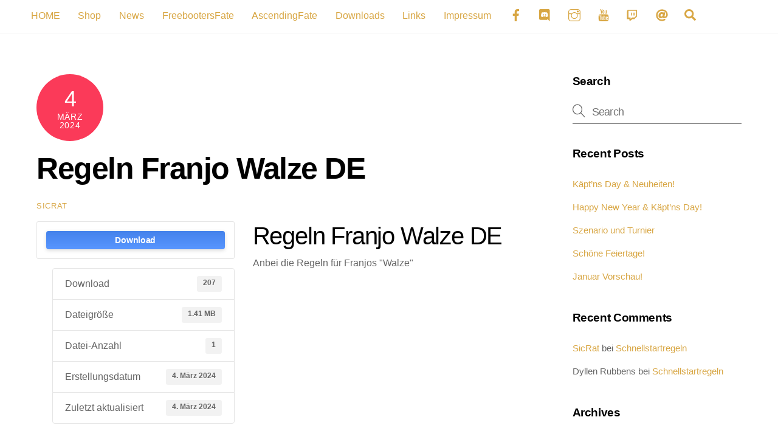

--- FILE ---
content_type: text/html; charset=UTF-8
request_url: https://www.freebooterminiatures.de/download/regeln-franjo-walze-de/
body_size: 16430
content:
<!DOCTYPE html>
<html lang="de-DE">
<head>
        <script type="text/javascript" src="https://cdn.consentmanager.net/delivery/autoblocking/dcac29e9d15c3.js" data-cmp-ab="1"
                data-cmp-host="delivery.consentmanager.net"
                data-cmp-cdn="cdn.consentmanager.net"
                data-cmp-codesrc="10" ></script>
                <meta charset="UTF-8">
        <meta name="viewport" content="width=device-width, initial-scale=1, minimum-scale=1">
        <style id="tb_inline_styles" data-no-optimize="1">.tb_animation_on{overflow-x:hidden}.themify_builder .wow{visibility:hidden;animation-fill-mode:both}[data-tf-animation]{will-change:transform,opacity,visibility}.themify_builder .tf_lax_done{transition-duration:.8s;transition-timing-function:cubic-bezier(.165,.84,.44,1)}[data-sticky-active].tb_sticky_scroll_active{z-index:1}[data-sticky-active].tb_sticky_scroll_active .hide-on-stick{display:none}@media(min-width:1025px){.hide-desktop{width:0!important;height:0!important;padding:0!important;visibility:hidden!important;margin:0!important;display:table-column!important;background:0!important;content-visibility:hidden;overflow:hidden!important}}@media(min-width:769px) and (max-width:1024px){.hide-tablet_landscape{width:0!important;height:0!important;padding:0!important;visibility:hidden!important;margin:0!important;display:table-column!important;background:0!important;content-visibility:hidden;overflow:hidden!important}}@media(min-width:601px) and (max-width:768px){.hide-tablet{width:0!important;height:0!important;padding:0!important;visibility:hidden!important;margin:0!important;display:table-column!important;background:0!important;content-visibility:hidden;overflow:hidden!important}}@media(max-width:600px){.hide-mobile{width:0!important;height:0!important;padding:0!important;visibility:hidden!important;margin:0!important;display:table-column!important;background:0!important;content-visibility:hidden;overflow:hidden!important}}@media(max-width:768px){div.module-gallery-grid{--galn:var(--galt)}}@media(max-width:600px){
                .themify_map.tf_map_loaded{width:100%!important}
                .ui.builder_button,.ui.nav li a{padding:.525em 1.15em}
                .fullheight>.row_inner:not(.tb_col_count_1){min-height:0}
                div.module-gallery-grid{--galn:var(--galm);gap:8px}
            }</style><noscript><style>.themify_builder .wow,.wow .tf_lazy{visibility:visible!important}</style></noscript>            <style id="tf_lazy_style" data-no-optimize="1">
                .tf_svg_lazy{
                    content-visibility:auto;
                    background-size:100% 25%!important;
                    background-repeat:no-repeat!important;
                    background-position:0 0, 0 33.4%,0 66.6%,0 100%!important;
                    transition:filter .3s linear!important;
                    filter:blur(25px)!important;                    transform:translateZ(0)
                }
                .tf_svg_lazy_loaded{
                    filter:blur(0)!important
                }
                [data-lazy]:is(.module,.module_row:not(.tb_first)),.module[data-lazy] .ui,.module_row[data-lazy]:not(.tb_first):is(>.row_inner,.module_column[data-lazy],.module_subrow[data-lazy]){
                    background-image:none!important
                }
            </style>
            <noscript>
                <style>
                    .tf_svg_lazy{
                        display:none!important
                    }
                </style>
            </noscript>
                    <style id="tf_lazy_common" data-no-optimize="1">
                        img{
                max-width:100%;
                height:auto
            }
                                    :where(.tf_in_flx,.tf_flx){display:inline-flex;flex-wrap:wrap;place-items:center}
            .tf_fa,:is(em,i) tf-lottie{display:inline-block;vertical-align:middle}:is(em,i) tf-lottie{width:1.5em;height:1.5em}.tf_fa{width:1em;height:1em;stroke-width:0;stroke:currentColor;overflow:visible;fill:currentColor;pointer-events:none;text-rendering:optimizeSpeed;buffered-rendering:static}#tf_svg symbol{overflow:visible}:where(.tf_lazy){position:relative;visibility:visible;display:block;opacity:.3}.wow .tf_lazy:not(.tf_swiper-slide){visibility:hidden;opacity:1}div.tf_audio_lazy audio{visibility:hidden;height:0;display:inline}.mejs-container{visibility:visible}.tf_iframe_lazy{transition:opacity .3s ease-in-out;min-height:10px}:where(.tf_flx),.tf_swiper-wrapper{display:flex}.tf_swiper-slide{flex-shrink:0;opacity:0;width:100%;height:100%}.tf_swiper-wrapper>br,.tf_lazy.tf_swiper-wrapper .tf_lazy:after,.tf_lazy.tf_swiper-wrapper .tf_lazy:before{display:none}.tf_lazy:after,.tf_lazy:before{content:'';display:inline-block;position:absolute;width:10px!important;height:10px!important;margin:0 3px;top:50%!important;inset-inline:auto 50%!important;border-radius:100%;background-color:currentColor;visibility:visible;animation:tf-hrz-loader infinite .75s cubic-bezier(.2,.68,.18,1.08)}.tf_lazy:after{width:6px!important;height:6px!important;inset-inline:50% auto!important;margin-top:3px;animation-delay:-.4s}@keyframes tf-hrz-loader{0%,100%{transform:scale(1);opacity:1}50%{transform:scale(.1);opacity:.6}}.tf_lazy_lightbox{position:fixed;background:rgba(11,11,11,.8);color:#ccc;top:0;left:0;display:flex;align-items:center;justify-content:center;z-index:999}.tf_lazy_lightbox .tf_lazy:after,.tf_lazy_lightbox .tf_lazy:before{background:#fff}.tf_vd_lazy,tf-lottie{display:flex;flex-wrap:wrap}tf-lottie{aspect-ratio:1.777}.tf_w.tf_vd_lazy video{width:100%;height:auto;position:static;object-fit:cover}
        </style>
        <title>Regeln Franjo Walze DE &#8211; Freebooter Miniatures Games</title>
<meta name='robots' content='max-image-preview:large' />
<link rel="alternate" type="application/rss+xml" title="Freebooter Miniatures Games &raquo; Feed" href="https://www.freebooterminiatures.de/feed/" />
<link rel="alternate" type="application/rss+xml" title="Freebooter Miniatures Games &raquo; Kommentar-Feed" href="https://www.freebooterminiatures.de/comments/feed/" />
<link rel="alternate" title="oEmbed (JSON)" type="application/json+oembed" href="https://www.freebooterminiatures.de/wp-json/oembed/1.0/embed?url=https%3A%2F%2Fwww.freebooterminiatures.de%2Fdownload%2Fregeln-franjo-walze-de%2F" />
<link rel="alternate" title="oEmbed (XML)" type="text/xml+oembed" href="https://www.freebooterminiatures.de/wp-json/oembed/1.0/embed?url=https%3A%2F%2Fwww.freebooterminiatures.de%2Fdownload%2Fregeln-franjo-walze-de%2F&#038;format=xml" />
<style id='wp-img-auto-sizes-contain-inline-css'>
img:is([sizes=auto i],[sizes^="auto," i]){contain-intrinsic-size:3000px 1500px}
/*# sourceURL=wp-img-auto-sizes-contain-inline-css */
</style>
<style id='global-styles-inline-css'>
:root{--wp--preset--aspect-ratio--square: 1;--wp--preset--aspect-ratio--4-3: 4/3;--wp--preset--aspect-ratio--3-4: 3/4;--wp--preset--aspect-ratio--3-2: 3/2;--wp--preset--aspect-ratio--2-3: 2/3;--wp--preset--aspect-ratio--16-9: 16/9;--wp--preset--aspect-ratio--9-16: 9/16;--wp--preset--color--black: #000000;--wp--preset--color--cyan-bluish-gray: #abb8c3;--wp--preset--color--white: #ffffff;--wp--preset--color--pale-pink: #f78da7;--wp--preset--color--vivid-red: #cf2e2e;--wp--preset--color--luminous-vivid-orange: #ff6900;--wp--preset--color--luminous-vivid-amber: #fcb900;--wp--preset--color--light-green-cyan: #7bdcb5;--wp--preset--color--vivid-green-cyan: #00d084;--wp--preset--color--pale-cyan-blue: #8ed1fc;--wp--preset--color--vivid-cyan-blue: #0693e3;--wp--preset--color--vivid-purple: #9b51e0;--wp--preset--gradient--vivid-cyan-blue-to-vivid-purple: linear-gradient(135deg,rgb(6,147,227) 0%,rgb(155,81,224) 100%);--wp--preset--gradient--light-green-cyan-to-vivid-green-cyan: linear-gradient(135deg,rgb(122,220,180) 0%,rgb(0,208,130) 100%);--wp--preset--gradient--luminous-vivid-amber-to-luminous-vivid-orange: linear-gradient(135deg,rgb(252,185,0) 0%,rgb(255,105,0) 100%);--wp--preset--gradient--luminous-vivid-orange-to-vivid-red: linear-gradient(135deg,rgb(255,105,0) 0%,rgb(207,46,46) 100%);--wp--preset--gradient--very-light-gray-to-cyan-bluish-gray: linear-gradient(135deg,rgb(238,238,238) 0%,rgb(169,184,195) 100%);--wp--preset--gradient--cool-to-warm-spectrum: linear-gradient(135deg,rgb(74,234,220) 0%,rgb(151,120,209) 20%,rgb(207,42,186) 40%,rgb(238,44,130) 60%,rgb(251,105,98) 80%,rgb(254,248,76) 100%);--wp--preset--gradient--blush-light-purple: linear-gradient(135deg,rgb(255,206,236) 0%,rgb(152,150,240) 100%);--wp--preset--gradient--blush-bordeaux: linear-gradient(135deg,rgb(254,205,165) 0%,rgb(254,45,45) 50%,rgb(107,0,62) 100%);--wp--preset--gradient--luminous-dusk: linear-gradient(135deg,rgb(255,203,112) 0%,rgb(199,81,192) 50%,rgb(65,88,208) 100%);--wp--preset--gradient--pale-ocean: linear-gradient(135deg,rgb(255,245,203) 0%,rgb(182,227,212) 50%,rgb(51,167,181) 100%);--wp--preset--gradient--electric-grass: linear-gradient(135deg,rgb(202,248,128) 0%,rgb(113,206,126) 100%);--wp--preset--gradient--midnight: linear-gradient(135deg,rgb(2,3,129) 0%,rgb(40,116,252) 100%);--wp--preset--font-size--small: 13px;--wp--preset--font-size--medium: clamp(14px, 0.875rem + ((1vw - 3.2px) * 0.469), 20px);--wp--preset--font-size--large: clamp(22.041px, 1.378rem + ((1vw - 3.2px) * 1.091), 36px);--wp--preset--font-size--x-large: clamp(25.014px, 1.563rem + ((1vw - 3.2px) * 1.327), 42px);--wp--preset--font-family--system-font: -apple-system,BlinkMacSystemFont,"Segoe UI",Roboto,Oxygen-Sans,Ubuntu,Cantarell,"Helvetica Neue",sans-serif;--wp--preset--spacing--20: 0.44rem;--wp--preset--spacing--30: 0.67rem;--wp--preset--spacing--40: 1rem;--wp--preset--spacing--50: 1.5rem;--wp--preset--spacing--60: 2.25rem;--wp--preset--spacing--70: 3.38rem;--wp--preset--spacing--80: 5.06rem;--wp--preset--shadow--natural: 6px 6px 9px rgba(0, 0, 0, 0.2);--wp--preset--shadow--deep: 12px 12px 50px rgba(0, 0, 0, 0.4);--wp--preset--shadow--sharp: 6px 6px 0px rgba(0, 0, 0, 0.2);--wp--preset--shadow--outlined: 6px 6px 0px -3px rgb(255, 255, 255), 6px 6px rgb(0, 0, 0);--wp--preset--shadow--crisp: 6px 6px 0px rgb(0, 0, 0);}:where(body) { margin: 0; }.wp-site-blocks > .alignleft { float: left; margin-right: 2em; }.wp-site-blocks > .alignright { float: right; margin-left: 2em; }.wp-site-blocks > .aligncenter { justify-content: center; margin-left: auto; margin-right: auto; }:where(.wp-site-blocks) > * { margin-block-start: 24px; margin-block-end: 0; }:where(.wp-site-blocks) > :first-child { margin-block-start: 0; }:where(.wp-site-blocks) > :last-child { margin-block-end: 0; }:root { --wp--style--block-gap: 24px; }:root :where(.is-layout-flow) > :first-child{margin-block-start: 0;}:root :where(.is-layout-flow) > :last-child{margin-block-end: 0;}:root :where(.is-layout-flow) > *{margin-block-start: 24px;margin-block-end: 0;}:root :where(.is-layout-constrained) > :first-child{margin-block-start: 0;}:root :where(.is-layout-constrained) > :last-child{margin-block-end: 0;}:root :where(.is-layout-constrained) > *{margin-block-start: 24px;margin-block-end: 0;}:root :where(.is-layout-flex){gap: 24px;}:root :where(.is-layout-grid){gap: 24px;}.is-layout-flow > .alignleft{float: left;margin-inline-start: 0;margin-inline-end: 2em;}.is-layout-flow > .alignright{float: right;margin-inline-start: 2em;margin-inline-end: 0;}.is-layout-flow > .aligncenter{margin-left: auto !important;margin-right: auto !important;}.is-layout-constrained > .alignleft{float: left;margin-inline-start: 0;margin-inline-end: 2em;}.is-layout-constrained > .alignright{float: right;margin-inline-start: 2em;margin-inline-end: 0;}.is-layout-constrained > .aligncenter{margin-left: auto !important;margin-right: auto !important;}.is-layout-constrained > :where(:not(.alignleft):not(.alignright):not(.alignfull)){margin-left: auto !important;margin-right: auto !important;}body .is-layout-flex{display: flex;}.is-layout-flex{flex-wrap: wrap;align-items: center;}.is-layout-flex > :is(*, div){margin: 0;}body .is-layout-grid{display: grid;}.is-layout-grid > :is(*, div){margin: 0;}body{font-family: var(--wp--preset--font-family--system-font);font-size: var(--wp--preset--font-size--medium);line-height: 1.6;padding-top: 0px;padding-right: 0px;padding-bottom: 0px;padding-left: 0px;}a:where(:not(.wp-element-button)){text-decoration: underline;}:root :where(.wp-element-button, .wp-block-button__link){background-color: #32373c;border-width: 0;color: #fff;font-family: inherit;font-size: inherit;font-style: inherit;font-weight: inherit;letter-spacing: inherit;line-height: inherit;padding-top: calc(0.667em + 2px);padding-right: calc(1.333em + 2px);padding-bottom: calc(0.667em + 2px);padding-left: calc(1.333em + 2px);text-decoration: none;text-transform: inherit;}.has-black-color{color: var(--wp--preset--color--black) !important;}.has-cyan-bluish-gray-color{color: var(--wp--preset--color--cyan-bluish-gray) !important;}.has-white-color{color: var(--wp--preset--color--white) !important;}.has-pale-pink-color{color: var(--wp--preset--color--pale-pink) !important;}.has-vivid-red-color{color: var(--wp--preset--color--vivid-red) !important;}.has-luminous-vivid-orange-color{color: var(--wp--preset--color--luminous-vivid-orange) !important;}.has-luminous-vivid-amber-color{color: var(--wp--preset--color--luminous-vivid-amber) !important;}.has-light-green-cyan-color{color: var(--wp--preset--color--light-green-cyan) !important;}.has-vivid-green-cyan-color{color: var(--wp--preset--color--vivid-green-cyan) !important;}.has-pale-cyan-blue-color{color: var(--wp--preset--color--pale-cyan-blue) !important;}.has-vivid-cyan-blue-color{color: var(--wp--preset--color--vivid-cyan-blue) !important;}.has-vivid-purple-color{color: var(--wp--preset--color--vivid-purple) !important;}.has-black-background-color{background-color: var(--wp--preset--color--black) !important;}.has-cyan-bluish-gray-background-color{background-color: var(--wp--preset--color--cyan-bluish-gray) !important;}.has-white-background-color{background-color: var(--wp--preset--color--white) !important;}.has-pale-pink-background-color{background-color: var(--wp--preset--color--pale-pink) !important;}.has-vivid-red-background-color{background-color: var(--wp--preset--color--vivid-red) !important;}.has-luminous-vivid-orange-background-color{background-color: var(--wp--preset--color--luminous-vivid-orange) !important;}.has-luminous-vivid-amber-background-color{background-color: var(--wp--preset--color--luminous-vivid-amber) !important;}.has-light-green-cyan-background-color{background-color: var(--wp--preset--color--light-green-cyan) !important;}.has-vivid-green-cyan-background-color{background-color: var(--wp--preset--color--vivid-green-cyan) !important;}.has-pale-cyan-blue-background-color{background-color: var(--wp--preset--color--pale-cyan-blue) !important;}.has-vivid-cyan-blue-background-color{background-color: var(--wp--preset--color--vivid-cyan-blue) !important;}.has-vivid-purple-background-color{background-color: var(--wp--preset--color--vivid-purple) !important;}.has-black-border-color{border-color: var(--wp--preset--color--black) !important;}.has-cyan-bluish-gray-border-color{border-color: var(--wp--preset--color--cyan-bluish-gray) !important;}.has-white-border-color{border-color: var(--wp--preset--color--white) !important;}.has-pale-pink-border-color{border-color: var(--wp--preset--color--pale-pink) !important;}.has-vivid-red-border-color{border-color: var(--wp--preset--color--vivid-red) !important;}.has-luminous-vivid-orange-border-color{border-color: var(--wp--preset--color--luminous-vivid-orange) !important;}.has-luminous-vivid-amber-border-color{border-color: var(--wp--preset--color--luminous-vivid-amber) !important;}.has-light-green-cyan-border-color{border-color: var(--wp--preset--color--light-green-cyan) !important;}.has-vivid-green-cyan-border-color{border-color: var(--wp--preset--color--vivid-green-cyan) !important;}.has-pale-cyan-blue-border-color{border-color: var(--wp--preset--color--pale-cyan-blue) !important;}.has-vivid-cyan-blue-border-color{border-color: var(--wp--preset--color--vivid-cyan-blue) !important;}.has-vivid-purple-border-color{border-color: var(--wp--preset--color--vivid-purple) !important;}.has-vivid-cyan-blue-to-vivid-purple-gradient-background{background: var(--wp--preset--gradient--vivid-cyan-blue-to-vivid-purple) !important;}.has-light-green-cyan-to-vivid-green-cyan-gradient-background{background: var(--wp--preset--gradient--light-green-cyan-to-vivid-green-cyan) !important;}.has-luminous-vivid-amber-to-luminous-vivid-orange-gradient-background{background: var(--wp--preset--gradient--luminous-vivid-amber-to-luminous-vivid-orange) !important;}.has-luminous-vivid-orange-to-vivid-red-gradient-background{background: var(--wp--preset--gradient--luminous-vivid-orange-to-vivid-red) !important;}.has-very-light-gray-to-cyan-bluish-gray-gradient-background{background: var(--wp--preset--gradient--very-light-gray-to-cyan-bluish-gray) !important;}.has-cool-to-warm-spectrum-gradient-background{background: var(--wp--preset--gradient--cool-to-warm-spectrum) !important;}.has-blush-light-purple-gradient-background{background: var(--wp--preset--gradient--blush-light-purple) !important;}.has-blush-bordeaux-gradient-background{background: var(--wp--preset--gradient--blush-bordeaux) !important;}.has-luminous-dusk-gradient-background{background: var(--wp--preset--gradient--luminous-dusk) !important;}.has-pale-ocean-gradient-background{background: var(--wp--preset--gradient--pale-ocean) !important;}.has-electric-grass-gradient-background{background: var(--wp--preset--gradient--electric-grass) !important;}.has-midnight-gradient-background{background: var(--wp--preset--gradient--midnight) !important;}.has-small-font-size{font-size: var(--wp--preset--font-size--small) !important;}.has-medium-font-size{font-size: var(--wp--preset--font-size--medium) !important;}.has-large-font-size{font-size: var(--wp--preset--font-size--large) !important;}.has-x-large-font-size{font-size: var(--wp--preset--font-size--x-large) !important;}.has-system-font-font-family{font-family: var(--wp--preset--font-family--system-font) !important;}
:root :where(.wp-block-pullquote){font-size: clamp(0.984em, 0.984rem + ((1vw - 0.2em) * 0.645), 1.5em);line-height: 1.6;}
/*# sourceURL=global-styles-inline-css */
</style>
<link rel="preload" href="https://www.freebooterminiatures.de/wp-content/plugins/download-manager/assets/wpdm-iconfont/css/wpdm-icons.css?ver=6.9" as="style"><link rel='stylesheet' id='wpdm-fonticon-css' href='https://www.freebooterminiatures.de/wp-content/plugins/download-manager/assets/wpdm-iconfont/css/wpdm-icons.css?ver=6.9' media='all' />
<link rel="preload" href="https://www.freebooterminiatures.de/wp-content/plugins/download-manager/assets/css/front.min.css?ver=6.9" as="style"><link rel='stylesheet' id='wpdm-front-css' href='https://www.freebooterminiatures.de/wp-content/plugins/download-manager/assets/css/front.min.css?ver=6.9' media='all' />
<link rel="preload" href="https://www.freebooterminiatures.de/wp-content/plugins/sitepress-multilingual-cms/templates/language-switchers/legacy-list-horizontal/style.min.css?ver=1" as="style"><link rel='stylesheet' id='wpml-legacy-horizontal-list-0-css' href='https://www.freebooterminiatures.de/wp-content/plugins/sitepress-multilingual-cms/templates/language-switchers/legacy-list-horizontal/style.min.css?ver=1' media='all' />
<style id='wpml-legacy-horizontal-list-0-inline-css'>
.wpml-ls-statics-footer a, .wpml-ls-statics-footer .wpml-ls-sub-menu a, .wpml-ls-statics-footer .wpml-ls-sub-menu a:link, .wpml-ls-statics-footer li:not(.wpml-ls-current-language) .wpml-ls-link, .wpml-ls-statics-footer li:not(.wpml-ls-current-language) .wpml-ls-link:link {color:#444444;background-color:#ffffff;}.wpml-ls-statics-footer .wpml-ls-sub-menu a:hover,.wpml-ls-statics-footer .wpml-ls-sub-menu a:focus, .wpml-ls-statics-footer .wpml-ls-sub-menu a:link:hover, .wpml-ls-statics-footer .wpml-ls-sub-menu a:link:focus {color:#000000;background-color:#eeeeee;}.wpml-ls-statics-footer .wpml-ls-current-language > a {color:#444444;background-color:#ffffff;}.wpml-ls-statics-footer .wpml-ls-current-language:hover>a, .wpml-ls-statics-footer .wpml-ls-current-language>a:focus {color:#000000;background-color:#eeeeee;}
/*# sourceURL=wpml-legacy-horizontal-list-0-inline-css */
</style>
<link rel="preload" href="https://www.freebooterminiatures.de/wp-content/plugins/sitepress-multilingual-cms/templates/language-switchers/menu-item/style.min.css?ver=1" as="style"><link rel='stylesheet' id='wpml-menu-item-0-css' href='https://www.freebooterminiatures.de/wp-content/plugins/sitepress-multilingual-cms/templates/language-switchers/menu-item/style.min.css?ver=1' media='all' />
<link rel="preload" href="https://www.freebooterminiatures.de/wp-content/plugins/wpml-cms-nav/res/css/cms-navigation-base.css?ver=1.5.6" as="style" media="screen"><link rel='stylesheet' id='cms-navigation-style-base-css' href='https://www.freebooterminiatures.de/wp-content/plugins/wpml-cms-nav/res/css/cms-navigation-base.css?ver=1.5.6' media='screen' />
<link rel="preload" href="https://www.freebooterminiatures.de/wp-content/plugins/wpml-cms-nav/res/css/cms-navigation.css?ver=1.5.6" as="style" media="screen"><link rel='stylesheet' id='cms-navigation-style-css' href='https://www.freebooterminiatures.de/wp-content/plugins/wpml-cms-nav/res/css/cms-navigation.css?ver=1.5.6' media='screen' />
<link rel="preload" href="//www.freebooterminiatures.de/wp-content/uploads/omgf/omgf-stylesheet-146/omgf-stylesheet-146.css?ver=1672173508" as="style"><link rel='stylesheet' id='evcal_google_fonts-css' href='//www.freebooterminiatures.de/wp-content/uploads/omgf/evcal_google_fonts/evcal_google_fonts.css?ver=1672173508' media='all' />
<link rel="preload" href="//www.freebooterminiatures.de/wp-content/plugins/eventon-lite/assets/css/eventon_styles.css?ver=2.4.9" as="style"><link rel='stylesheet' id='evcal_cal_default-css' href='//www.freebooterminiatures.de/wp-content/plugins/eventon-lite/assets/css/eventon_styles.css?ver=2.4.9' media='all' />
<link rel="preload" href="//www.freebooterminiatures.de/wp-content/plugins/eventon-lite/assets/fonts/all.css?ver=2.4.9" as="style"><link rel='stylesheet' id='evo_font_icons-css' href='//www.freebooterminiatures.de/wp-content/plugins/eventon-lite/assets/fonts/all.css?ver=2.4.9' media='all' />
<link rel="preload" href="//www.freebooterminiatures.de/wp-content/plugins/eventon-lite/assets/css/eventon_dynamic_styles.css?ver=2.4.9" as="style"><link rel='stylesheet' id='eventon_dynamic_styles-css' href='//www.freebooterminiatures.de/wp-content/plugins/eventon-lite/assets/css/eventon_dynamic_styles.css?ver=2.4.9' media='all' />
<script id="wpml-cookie-js-extra">
var wpml_cookies = {"wp-wpml_current_language":{"value":"de","expires":1,"path":"/"}};
var wpml_cookies = {"wp-wpml_current_language":{"value":"de","expires":1,"path":"/"}};
//# sourceURL=wpml-cookie-js-extra
</script>
<script src="https://www.freebooterminiatures.de/wp-content/plugins/sitepress-multilingual-cms/res/js/cookies/language-cookie.js?ver=485900" id="wpml-cookie-js" defer data-wp-strategy="defer"></script>
<script async src="https://www.freebooterminiatures.de/wp-content/plugins/burst-statistics/assets/js/timeme/timeme.min.js?ver=1767384863" id="burst-timeme-js"></script>
<script async src="https://www.freebooterminiatures.de/wp-content/uploads/burst/js/burst.min.js?ver=1769258599" id="burst-js"></script>
<script src="https://www.freebooterminiatures.de/wp-includes/js/jquery/jquery.min.js?ver=3.7.1" id="jquery-core-js"></script>
<script src="https://www.freebooterminiatures.de/wp-includes/js/jquery/jquery-migrate.min.js?ver=3.4.1" id="jquery-migrate-js"></script>
<script src="https://www.freebooterminiatures.de/wp-content/plugins/download-manager/assets/js/wpdm.min.js?ver=6.9" id="wpdm-frontend-js-js"></script>
<script id="wpdm-frontjs-js-extra">
var wpdm_url = {"home":"https://www.freebooterminiatures.de/","site":"https://www.freebooterminiatures.de/","ajax":"https://www.freebooterminiatures.de/wp-admin/admin-ajax.php"};
var wpdm_js = {"spinner":"\u003Ci class=\"wpdm-icon wpdm-sun wpdm-spin\"\u003E\u003C/i\u003E","client_id":"8933715ca61cfae51c64d7f504cc5207"};
var wpdm_strings = {"pass_var":"Password Verified!","pass_var_q":"Bitte klicke auf den folgenden Button, um den Download zu starten.","start_dl":"Download starten"};
//# sourceURL=wpdm-frontjs-js-extra
</script>
<script src="https://www.freebooterminiatures.de/wp-content/plugins/download-manager/assets/js/front.min.js?ver=3.3.40" id="wpdm-frontjs-js"></script>
<link rel="https://api.w.org/" href="https://www.freebooterminiatures.de/wp-json/" /><link rel="EditURI" type="application/rsd+xml" title="RSD" href="https://www.freebooterminiatures.de/xmlrpc.php?rsd" />
<meta name="generator" content="WordPress 6.9" />
<link rel="canonical" href="https://www.freebooterminiatures.de/download/regeln-franjo-walze-de/" />
<link rel='shortlink' href='https://www.freebooterminiatures.de/?p=1607' />
<meta name="generator" content="WPML ver:4.8.5 stt:1,3;" />

	<style>
	@keyframes themifyAnimatedBG{
		0%{background-color:#33baab}100%{background-color:#e33b9e}50%{background-color:#4961d7}33.3%{background-color:#2ea85c}25%{background-color:#2bb8ed}20%{background-color:#dd5135}
	}
	.module_row.animated-bg{
		animation:themifyAnimatedBG 30000ms infinite alternate
	}
	</style>
	<style>.recentcomments a{display:inline !important;padding:0 !important;margin:0 !important;}</style><link rel="icon" href="https://www.freebooterminiatures.de/wp-content/uploads/2024/12/cropped-favicon-32x32.png" sizes="32x32" />
<link rel="icon" href="https://www.freebooterminiatures.de/wp-content/uploads/2024/12/cropped-favicon-192x192.png" sizes="192x192" />
<link rel="apple-touch-icon" href="https://www.freebooterminiatures.de/wp-content/uploads/2024/12/cropped-favicon-180x180.png" />
<meta name="msapplication-TileImage" content="https://www.freebooterminiatures.de/wp-content/uploads/2024/12/cropped-favicon-270x270.png" />
<link rel="prefetch" href="https://www.freebooterminiatures.de/wp-content/themes/themify-ultra/js/themify-script.js?ver=8.0.8" as="script" fetchpriority="low"><link rel="prefetch" href="https://www.freebooterminiatures.de/wp-content/themes/themify-ultra/themify/js/modules/themify-sidemenu.js?ver=8.2.0" as="script" fetchpriority="low"><link rel="preload" fetchpriority="high" href="https://www.freebooterminiatures.de/wp-content/uploads/themify-concate/1247724868/themify-1160685939.css" as="style"><link fetchpriority="high" id="themify_concate-css" rel="stylesheet" href="https://www.freebooterminiatures.de/wp-content/uploads/themify-concate/1247724868/themify-1160685939.css"><meta name="generator" content="WordPress Download Manager 3.3.40" />
                <style>
        /* WPDM Link Template Styles */        </style>
                <style>

            :root {
                --color-primary: #4a8eff;
                --color-primary-rgb: 74, 142, 255;
                --color-primary-hover: #5998ff;
                --color-primary-active: #3281ff;
                --clr-sec: #6c757d;
                --clr-sec-rgb: 108, 117, 125;
                --clr-sec-hover: #6c757d;
                --clr-sec-active: #6c757d;
                --color-secondary: #6c757d;
                --color-secondary-rgb: 108, 117, 125;
                --color-secondary-hover: #6c757d;
                --color-secondary-active: #6c757d;
                --color-success: #018e11;
                --color-success-rgb: 1, 142, 17;
                --color-success-hover: #0aad01;
                --color-success-active: #0c8c01;
                --color-info: #2CA8FF;
                --color-info-rgb: 44, 168, 255;
                --color-info-hover: #2CA8FF;
                --color-info-active: #2CA8FF;
                --color-warning: #FFB236;
                --color-warning-rgb: 255, 178, 54;
                --color-warning-hover: #FFB236;
                --color-warning-active: #FFB236;
                --color-danger: #ff5062;
                --color-danger-rgb: 255, 80, 98;
                --color-danger-hover: #ff5062;
                --color-danger-active: #ff5062;
                --color-green: #30b570;
                --color-blue: #0073ff;
                --color-purple: #8557D3;
                --color-red: #ff5062;
                --color-muted: rgba(69, 89, 122, 0.6);
                --wpdm-font: "-apple-system", -apple-system, BlinkMacSystemFont, "Segoe UI", Roboto, Helvetica, Arial, sans-serif, "Apple Color Emoji", "Segoe UI Emoji", "Segoe UI Symbol";
            }

            .wpdm-download-link.btn.btn-primary.btn-sm {
                border-radius: 4px;
            }


        </style>
        </head>
<body class="wp-singular wpdmpro-template-default single single-wpdmpro postid-1607 wp-theme-themify-ultra wp-child-theme-themify-ultra-child skin-default sidebar1 default_width no-home tb_animation_on ready-view header-top-bar fixed-header-enabled footer-block theme-font-sans-serif sidemenu-active" data-burst_id="1607" data-burst_type="wpdmpro">
<a class="screen-reader-text skip-to-content" href="#content">Skip to content</a><svg id="tf_svg" style="display:none"><defs><symbol id="tf-ti-search" viewBox="0 0 32 32"><path d="m31.25 29.875-1.313 1.313-9.75-9.75a12.019 12.019 0 0 1-7.938 3c-6.75 0-12.25-5.5-12.25-12.25 0-3.25 1.25-6.375 3.563-8.688C5.875 1.25 8.937-.063 12.25-.063c6.75 0 12.25 5.5 12.25 12.25 0 3-1.125 5.813-3 7.938zm-19-7.312c5.688 0 10.313-4.688 10.313-10.375S17.938 1.813 12.25 1.813c-2.813 0-5.375 1.125-7.313 3.063-2 1.938-3.063 4.563-3.063 7.313 0 5.688 4.625 10.375 10.375 10.375z"/></symbol><symbol id="tf-fab-facebook" viewBox="0 0 17 32"><path d="M13.5 5.31q-1.13 0-1.78.38t-.85.94-.18 1.43V12H16l-.75 5.69h-4.56V32H4.8V17.7H0V12h4.8V7.5q0-3.56 2-5.53T12.13 0q2.68 0 4.37.25v5.06h-3z"/></symbol><symbol id="tf-fab-discord" viewBox="0 0 32 32"><path d="M18.56 15.19q0 .75-.47 1.28t-1.15.53q-.44 0-.82-.25t-.59-.66-.22-.9q0-.38.13-.69t.34-.56.53-.38.63-.12q.68 0 1.15.5t.47 1.25zm-7.43-1.75q.68 0 1.15.5t.47 1.25-.47 1.28-1.15.53-1.16-.53-.47-1.28.47-1.25 1.15-.5zM28 3.3V32q-3.63-3.2-7.44-6.76l.88 3H3.24q-1.3 0-2.27-.97T0 24.94V3.3Q0 1.94.97.97T3.25 0h21.5q1.31 0 2.28.97T28 3.3zm-4.56 15.13q0-2.25-.57-4.6t-1.18-3.53l-.57-1.18q-.62-.5-1.34-.85t-1.25-.5-.97-.25-.69-.1h-.25l-.18.26q1.18.37 2.18.9t1.38.85l.37.31q-2.75-1.56-6-1.63T8.44 9.25l-.94.5q1.3-1.25 4.19-2.13l-.13-.18q-2.19 0-4.5 1.68-.25.5-.62 1.32T5.4 13.72t-.65 4.72q.12.31.47.69t1.6 1.06 2.8.69q.63-.7 1.07-1.32-.88-.25-1.6-.71T8.12 18l-.25-.31.29.15.28.16.12.06q2.13 1.2 4.72 1.4t5.28-.84q.94-.3 1.81-.93-.8 1.31-2.87 1.93l1.06 1.25q1 0 1.85-.28t1.37-.62.94-.69.53-.6z"/></symbol><symbol id="tf-ti-instagram" viewBox="0 0 32 32"><path d="M24.5 0C28.63 0 32 3.38 32 7.5v17c0 4.13-3.38 7.5-7.5 7.5h-17A7.52 7.52 0 0 1 0 24.5v-17C0 3.37 3.38 0 7.5 0h17zm5.63 24.5V13.19h-6.07c.57 1.12.88 2.37.88 3.75a8.94 8.94 0 1 1-17.88 0c0-1.38.31-2.63.88-3.75H1.87V24.5a5.68 5.68 0 0 0 5.63 5.63h17a5.68 5.68 0 0 0 5.62-5.63zm-7.07-7.56c0-3.88-3.19-7.07-7.06-7.07s-7.06 3.2-7.06 7.07S12.13 24 16 24s7.06-3.19 7.06-7.06zm-.18-5.63h7.25V7.5a5.68 5.68 0 0 0-5.63-5.63h-17A5.68 5.68 0 0 0 1.87 7.5v3.81h7.25C10.75 9.31 13.25 8 16 8s5.25 1.31 6.88 3.31zm4.3-6.19c0-.56-.43-1-1-1h-2.56c-.56 0-1.06.44-1.06 1v2.44c0 .57.5 1 1.07 1h2.56c.56 0 1-.44 1-1V5.13z"/></symbol><symbol id="tf-ti-youtube" viewBox="0 0 32 32"><path d="M15.63 12.06c-.82 0-1.44-.25-1.88-.87-.31-.5-.5-1.19-.5-2.13V5.94c0-.94.19-1.63.5-2.07.44-.62 1.06-.93 1.88-.93s1.43.31 1.87.93c.38.44.5 1.13.5 2.07v3.12c0 .94-.13 1.7-.5 2.13-.44.62-1.06.87-1.88.87zm-.76-6.43v3.75c0 .8.26 1.24.76 1.24.56 0 .74-.43.74-1.24V5.62c0-.8-.18-1.25-.75-1.25-.5 0-.74.44-.74 1.25zm4.63 5.8c.13.45.5.63 1.06.63s1.2-.31 1.82-1.06v.94H24V3.06h-1.62v6.82c-.38.5-.7.75-1 .75-.25 0-.38-.13-.38-.38-.06-.06-.06-.25-.06-.62V3.06H19.3v7c0 .7.07 1.13.2 1.38zm6.19 10.82c0-.81-.32-1.25-.82-1.25-.56 0-.8.44-.8 1.25v.81h1.62v-.81zM8.19 3.31c.56 1.7.94 2.94 1.12 3.82v4.8h1.75v-4.8L13.26 0h-1.82l-1.25 4.7L8.94 0H7.06c.38 1.13.75 2.25 1.13 3.31zm20.56 13.25c.5 2 .5 4.13.5 6.25 0 2-.06 4.25-.5 6.25a3.25 3.25 0 0 1-2.81 2.57C22.62 32 19.3 32 16 32s-6.63 0-9.94-.37a3.25 3.25 0 0 1-2.81-2.57c-.5-2-.5-4.25-.5-6.25 0-2.12.06-4.25.5-6.25a3.25 3.25 0 0 1 2.87-2.62c3.25-.38 6.57-.38 9.88-.38s6.62 0 9.94.38a3.25 3.25 0 0 1 2.8 2.62zm-18.44 1.75V16.7H4.75v1.62h1.88v10.2h1.8V18.3h1.88zm4.81 10.19v-8.81h-1.56v6.75c-.37.5-.69.75-1 .75-.25 0-.37-.13-.37-.38-.07-.06-.07-.25-.07-.62v-6.5h-1.56v7c0 .62.06 1 .13 1.25.12.5.5.68 1.06.68s1.19-.37 1.81-1.06v.94h1.56zm6.07-2.63v-3.56c0-.81 0-1.37-.13-1.75-.18-.62-.62-1-1.25-1s-1.18.32-1.68 1V16.7h-1.57v11.8h1.57v-.88c.56.7 1.06 1 1.68 1s1.07-.3 1.25-1c.13-.37.13-.93.13-1.75zm6.06-1.5v-1.8c0-.95-.13-1.63-.5-2.07-.44-.63-1.06-.94-1.88-.94s-1.43.31-1.93.94a3.5 3.5 0 0 0-.5 2.06v3.07c0 .93.18 1.68.56 2.06a2.2 2.2 0 0 0 1.94.94c.81 0 1.5-.32 1.87-.94.25-.32.38-.63.38-1 .06-.13.06-.5.06-1v-.25h-1.62c0 .62 0 1-.07 1.12-.06.38-.31.63-.68.63-.57 0-.82-.44-.82-1.25v-1.57h3.19zm-7.63-2.18c0-.75-.25-1.19-.68-1.19-.25 0-.57.13-.82.44v5.37c.25.25.57.38.82.38.43 0 .68-.38.68-1.19v-3.81z"/></symbol><symbol id="tf-fab-twitch" viewBox="0 0 32 32"><path d="M2.5 2h24.88v17.13l-7.32 7.3h-5.44L11.06 30H7.31v-3.56H.62V6.8zm22.38 15.88V4.5H4.8v17.56h5.63v3.57L14 22.06h6.69zm-4.2-8.57v7.32h-2.5V9.3h2.5zm-6.68 0v7.32h-2.5V9.3H14z"/></symbol><symbol id="tf-fas-at" viewBox="0 0 32 32"><path d="M16 .5q6.63 0 11.06 3.88T31.5 14.5q0 3.94-2.31 6.56t-7.06 2.63q-.94 0-1.44-.03t-1.22-.22-1.16-.66-.62-1.22q-.82 1.07-2.13 1.75t-2.56.7q-2.75 0-4.38-1.79T7 17.38q0-4.13 2.53-6.82t6.1-2.69q2.62 0 3.74 1.38.07-.75.82-.75H23q.75 0 1.19.53t.31 1.28L23 17.87q-.19.82-.03 1.32t.9.56q1.63-.19 2.63-1.75t1-3.5q0-4.62-3.31-7.31T16 4.5q-4.75 0-8.13 3.38T4.5 16t3.38 8.13T16 27.5q3.38 0 6.19-1.81.5-.32 1.06-.22t.94.53l.62.75q.44.56.32 1.22t-.7 1.03q-3.8 2.5-8.43 2.5-6.44 0-10.97-4.53T.5 16 5.03 5.03 16 .5zm-1.38 19q1.32 0 2.47-1.28T18.25 15q0-1.19-.56-1.88t-1.63-.68q-1.44 0-2.56 1.28T12.37 17q0 1.19.63 1.84t1.62.66z"/></symbol><symbol id="tf-fas-search" viewBox="0 0 32 32"><path d="M31.6 27.7q.4.4.4 1t-.4 1.1l-1.8 1.8q-.4.4-1 .4t-1.1-.4l-6.3-6.3q-.4-.4-.4-1v-1Q17.5 26 13 26q-5.4 0-9.2-3.8T0 13t3.8-9.2T13 0t9.2 3.8T26 13q0 4.5-2.8 8h1q.7 0 1.1.4zM13 21q3.3 0 5.7-2.3T21 13t-2.3-5.7T13 5 7.3 7.3 5 13t2.3 5.7T13 21z"/></symbol></defs></svg><script> </script><div class="tf_search_form tf_search_overlay">
    <form role="search" method="get" id="searchform" class="tf_rel  tf_hide" action="https://www.freebooterminiatures.de/">
            <div class="tf_icon_wrap icon-search"><svg  aria-label="Search" class="tf_fa tf-ti-search" role="img"><use href="#tf-ti-search"></use></svg></div>
            <input type="text" name="s" id="s" title="Search" placeholder="Search" value="" />

            
        <input type="hidden" name="lang" value="de" />
    </form>
</div>
<div id="pagewrap" class="tf_box hfeed site">
					<div id="headerwrap"  class=' tf_box'>

			
										                                                    <div class="header-icons tf_hide">
                                <a id="menu-icon" class="tf_inline_b tf_text_dec" href="#mobile-menu" aria-label="Menu"><span class="menu-icon-inner tf_inline_b tf_vmiddle tf_overflow"></span><span class="screen-reader-text">Menu</span></a>
				                            </div>
                        
			<header id="header" class="tf_box pagewidth tf_clearfix" itemscope="itemscope" itemtype="https://schema.org/WPHeader">

	            
	            <div class="header-bar tf_box">
				    <div id="site-logo"><a href="https://www.freebooterminiatures.de" title="Freebooter Miniatures Games"><span>Freebooter Miniatures Games</span></a></div><div id="site-description" class="site-description"><span>Freebooter Miniatures Games</span></div>				</div>
				<!-- /.header-bar -->

									<div id="mobile-menu" class="sidemenu sidemenu-off tf_scrollbar">
												
						<div class="navbar-wrapper tf_clearfix">
                            																						<div class="social-widget tf_inline_b tf_vmiddle">
									<div id="themify-social-links-1008" class="widget themify-social-links"><strong class="widgettitle">Links</strong><ul class="social-links horizontal">
                        <li class="social-link-item facebook font-icon icon-medium">
                            <a href="https://www.facebook.com/FreebooterMiniatures/" aria-label="facebook" ><em><svg  aria-label="Facebook" class="tf_fa tf-fab-facebook" role="img"><use href="#tf-fab-facebook"></use></svg></em>  </a>
                        </li>
                        <!-- /themify-link-item -->
                        <li class="social-link-item discord font-icon icon-medium">
                            <a href="https://discord.gg/bGH5vu28Ym" aria-label="discord" ><em><svg  aria-label="Discord" class="tf_fa tf-fab-discord" role="img"><use href="#tf-fab-discord"></use></svg></em>  </a>
                        </li>
                        <!-- /themify-link-item -->
                        <li class="social-link-item instagram font-icon icon-medium">
                            <a href="https://www.instagram.com/freebooterminiatures/" aria-label="instagram" ><em><svg  aria-label="Instagram" class="tf_fa tf-ti-instagram" role="img"><use href="#tf-ti-instagram"></use></svg></em>  </a>
                        </li>
                        <!-- /themify-link-item -->
                        <li class="social-link-item youtube font-icon icon-medium">
                            <a href="https://www.youtube.com/@freebooterminiatures" aria-label="youtube" ><em><svg  aria-label="Youtube" class="tf_fa tf-ti-youtube" role="img"><use href="#tf-ti-youtube"></use></svg></em>  </a>
                        </li>
                        <!-- /themify-link-item -->
                        <li class="social-link-item twitch font-icon icon-medium">
                            <a href="https://www.twitch.tv/freebooterminiatures" aria-label="twitch" ><em><svg  aria-label="Twitch" class="tf_fa tf-fab-twitch" role="img"><use href="#tf-fab-twitch"></use></svg></em>  </a>
                        </li>
                        <!-- /themify-link-item -->
                        <li class="social-link-item threads font-icon icon-medium">
                            <a href="https://www.threads.net/@freebooterminiatures" aria-label="threads" ><em><svg  aria-label="Threads" class="tf_fa tf-fas-at" role="img"><use href="#tf-fas-at"></use></svg></em>  </a>
                        </li>
                        <!-- /themify-link-item --></ul></div>								    								</div>
								<!-- /.social-widget -->
							
							<a data-lazy="1" class="search-button tf_search_icon tf_vmiddle tf_inline_b" href="#"><svg  aria-label="Search" class="tf_fa tf-fas-search" role="img"><use href="#tf-fas-search"></use></svg><span class="screen-reader-text">Search</span></a>
							
							<nav id="main-nav-wrap" itemscope="itemscope" itemtype="https://schema.org/SiteNavigationElement">
								<ul id="main-nav" class="main-nav tf_clearfix tf_box"><li  id="menu-item-1127" class="menu-item-page-31 menu-item menu-item-type-post_type menu-item-object-page menu-item-home menu-item-1127"><a  href="https://www.freebooterminiatures.de/">HOME</a> </li>
<li  id="menu-item-90" class="menu-item-custom-90 menu-item menu-item-type-custom menu-item-object-custom menu-item-90"><a  target="_blank" rel="noopener" href="https://www.fbm-shop.de/">Shop</a> </li>
<li  id="menu-item-1083" class="menu-item-category-25 menu-item menu-item-type-taxonomy menu-item-object-category mega-link menu-item-1083" data-termid="25" data-tax="category"><a  href="https://www.freebooterminiatures.de/category/news/">News</a> </li>
<li  id="menu-item-341" class="menu-item-page-156 menu-item menu-item-type-post_type menu-item-object-page menu-item-has-children has-sub-menu menu-item-341" aria-haspopup="true"><a  href="https://www.freebooterminiatures.de/freebootersfate/">FreebootersFate<span class="child-arrow"></span></a> <ul class="sub-menu"><li  id="menu-item-2555" class="menu-item-page-156 menu-item menu-item-type-post_type menu-item-object-page menu-item-2555 menu-page-156-parent-341"><a  href="https://www.freebooterminiatures.de/freebootersfate/">FreebootersFate</a> </li>
<li  id="menu-item-925" class="menu-item-page-919 menu-item menu-item-type-post_type menu-item-object-page menu-item-925 menu-page-919-parent-341"><a  href="https://www.freebooterminiatures.de/die-welt-von-freebooters-fate/">Die Welt</a> </li>
<li  id="menu-item-2523" class="menu-item-page-2485 menu-item menu-item-type-post_type menu-item-object-page menu-item-2523 menu-page-2485-parent-341"><a  href="https://www.freebooterminiatures.de/wie-fange-ich-an/">Wie fange ich an?</a> </li>
<li  id="menu-item-342" class="menu-item-page-276 menu-item menu-item-type-post_type menu-item-object-page menu-item-342 menu-page-276-parent-341"><a  href="https://www.freebooterminiatures.de/wie-spiele-ich-freebooters-fate/">Wie spiele ich?</a> </li>
<li  id="menu-item-887" class="menu-item-page-880 menu-item menu-item-type-post_type menu-item-object-page menu-item-887 menu-page-880-parent-341"><a  href="https://www.freebooterminiatures.de/amazonen/">Amazonen</a> </li>
<li  id="menu-item-859" class="menu-item-page-635 menu-item menu-item-type-post_type menu-item-object-page menu-item-859 menu-page-635-parent-341"><a  href="https://www.freebooterminiatures.de/bruderschaft/">Bruderschaft</a> </li>
<li  id="menu-item-877" class="menu-item-page-871 menu-item menu-item-type-post_type menu-item-object-page menu-item-877 menu-page-871-parent-341"><a  href="https://www.freebooterminiatures.de/kult/">Der Kult</a> </li>
<li  id="menu-item-928" class="menu-item-page-862 menu-item menu-item-type-post_type menu-item-object-page menu-item-928 menu-page-862-parent-341"><a  href="https://www.freebooterminiatures.de/debonn/">Debonn</a> </li>
<li  id="menu-item-916" class="menu-item-page-906 menu-item menu-item-type-post_type menu-item-object-page menu-item-916 menu-page-906-parent-341"><a  href="https://www.freebooterminiatures.de/goblins/">Goblins</a> </li>
<li  id="menu-item-854" class="menu-item-page-848 menu-item menu-item-type-post_type menu-item-object-page menu-item-854 menu-page-848-parent-341"><a  href="https://www.freebooterminiatures.de/imperialearmada/">Imperiale Armada</a> </li>
<li  id="menu-item-861" class="menu-item-page-126 menu-item menu-item-type-post_type menu-item-object-page menu-item-861 menu-page-126-parent-341"><a  href="https://www.freebooterminiatures.de/piraten/">Piraten</a> </li>
<li  id="menu-item-904" class="menu-item-page-897 menu-item menu-item-type-post_type menu-item-object-page menu-item-904 menu-page-897-parent-341"><a  href="https://www.freebooterminiatures.de/schatten/">Schatten</a> </li>
<li  id="menu-item-896" class="menu-item-page-888 menu-item menu-item-type-post_type menu-item-object-page menu-item-896 menu-page-888-parent-341"><a  href="https://www.freebooterminiatures.de/soldner/">Söldner</a> </li>
<li  id="menu-item-1193" class="menu-item-page-1188 menu-item menu-item-type-post_type menu-item-object-page menu-item-1193 menu-page-1188-parent-341"><a  href="https://www.freebooterminiatures.de/tianyu/">Tianyu</a> </li>
</ul></li>
<li  id="menu-item-8334" class="menu-item-page-7050 menu-item menu-item-type-post_type menu-item-object-page menu-item-has-children has-sub-menu menu-item-8334" aria-haspopup="true"><a  href="https://www.freebooterminiatures.de/ascendingfate/">AscendingFate<span class="child-arrow"></span></a> <ul class="sub-menu"><li  id="menu-item-8086" class="menu-item-page-7050 menu-item menu-item-type-post_type menu-item-object-page menu-item-8086 menu-page-7050-parent-8334"><a  href="https://www.freebooterminiatures.de/ascendingfate/">AscendingFate</a> </li>
<li  id="menu-item-8083" class="menu-item-page-7486 menu-item menu-item-type-post_type menu-item-object-page menu-item-8083 menu-page-7486-parent-8334"><a  href="https://www.freebooterminiatures.de/die-welt-von-ascending-fate/">Die Welt von Ascending Fate</a> </li>
<li  id="menu-item-8079" class="menu-item-page-7523 menu-item menu-item-type-post_type menu-item-object-page menu-item-8079 menu-page-7523-parent-8334"><a  href="https://www.freebooterminiatures.de/wie-fange-ich-an-af/">Wie fange ich an?</a> </li>
<li  id="menu-item-8078" class="menu-item-page-7516 menu-item menu-item-type-post_type menu-item-object-page menu-item-8078 menu-page-7516-parent-8334"><a  href="https://www.freebooterminiatures.de/wie-spiele-ich-ascending-fate/">Wie spiele ich Ascending Fate</a> </li>
<li  id="menu-item-8084" class="menu-item-page-7301 menu-item menu-item-type-post_type menu-item-object-page menu-item-8084 menu-page-7301-parent-8334"><a  href="https://www.freebooterminiatures.de/andan/">An Dan</a> </li>
<li  id="menu-item-8085" class="menu-item-page-7108 menu-item menu-item-type-post_type menu-item-object-page menu-item-8085 menu-page-7108-parent-8334"><a  href="https://www.freebooterminiatures.de/arvingar/">Arvingar</a> </li>
<li  id="menu-item-8082" class="menu-item-page-7336 menu-item menu-item-type-post_type menu-item-object-page menu-item-8082 menu-page-7336-parent-8334"><a  href="https://www.freebooterminiatures.de/komplex/">Komplex</a> </li>
<li  id="menu-item-8081" class="menu-item-page-7377 menu-item menu-item-type-post_type menu-item-object-page menu-item-8081 menu-page-7377-parent-8334"><a  href="https://www.freebooterminiatures.de/murfs/">Murfs</a> </li>
<li  id="menu-item-8080" class="menu-item-page-7423 menu-item menu-item-type-post_type menu-item-object-page menu-item-8080 menu-page-7423-parent-8334"><a  href="https://www.freebooterminiatures.de/afsoldner/">Söldner</a> </li>
</ul></li>
<li  id="menu-item-1037" class="menu-item-page-1027 menu-item menu-item-type-post_type menu-item-object-page menu-item-1037"><a  href="https://www.freebooterminiatures.de/downloads/">Downloads</a> </li>
<li  id="menu-item-2595" class="menu-item-page-2581 menu-item menu-item-type-post_type menu-item-object-page menu-item-2595"><a  href="https://www.freebooterminiatures.de/links/">Links</a> </li>
<li  id="menu-item-948" class="menu-item-page-939 menu-item menu-item-type-post_type menu-item-object-page menu-item-has-children has-sub-menu menu-item-948" aria-haspopup="true"><a  href="https://www.freebooterminiatures.de/impressum/">Impressum<span class="child-arrow"></span></a> <ul class="sub-menu"><li  id="menu-item-5380" class="menu-item-page-5297 menu-item menu-item-type-post_type menu-item-object-page menu-item-5380 menu-page-5297-parent-948"><a  href="https://www.freebooterminiatures.de/gpsr/">GPSR</a> </li>
<li  id="menu-item-2558" class="menu-item-page-1273 menu-item menu-item-type-post_type menu-item-object-page menu-item-2558 menu-page-1273-parent-948"><a  href="https://www.freebooterminiatures.de/crew/">Crew</a> </li>
<li  id="menu-item-2530" class="menu-item-page-3 menu-item menu-item-type-post_type menu-item-object-page menu-item-privacy-policy menu-item-2530 menu-page-3-parent-948"><a  rel="privacy-policy" href="https://www.freebooterminiatures.de/datenschutzerklaerung/">Datenschutzerklärung</a> </li>
</ul></li>
</ul>							</nav>
							<!-- /#main-nav-wrap -->
                                                    </div>

																				<!-- /header-widgets -->
						
							<a id="menu-icon-close" aria-label="Close menu" class="tf_close tf_hide" href="#"><span class="screen-reader-text">Close Menu</span></a>

																	</div><!-- #mobile-menu -->
                     					<!-- /#mobile-menu -->
				
				
				
			</header>
			<!-- /#header -->
				        
		</div>
		<!-- /#headerwrap -->
	
	<div id="body" class="tf_box tf_clear tf_mw tf_clearfix">
		
	    <!-- layout-container -->
    <div id="layout" class="pagewidth tf_box tf_clearfix">
	<!-- content -->
<main id="content" class="tf_box tf_clearfix">
        
	<article id="post-1607" class="post tf_clearfix post-1607 wpdmpro type-wpdmpro status-publish hentry wpdmcategory-ff_regeln has-post-title has-post-date has-post-category has-post-tag has-post-comment has-post-author ">
	    
		<div class="post-content">
		<div class="post-content-inner">

								<div class="post-date-wrap">
		<time class="post-date entry-date updated" datetime="2024-03-04">
								<span class="day">4</span> <span class="month">März</span> <span class="year">2024</span> 				</time>
	</div><!-- .post-date-wrap -->
				
			<h1 class="post-title entry-title"><a href="https://www.freebooterminiatures.de/download/regeln-franjo-walze-de/">Regeln Franjo Walze DE</a></h1>
							<p class="post-meta entry-meta">
											<span class="post-author"><span class="author vcard"><a class="url fn n" href="https://www.freebooterminiatures.de/author/sicrat/" rel="author">SicRat</a></span></span>
					
					
																
									</p>
				<!-- /post-meta -->
			
			
			        <div class="entry-content">

                                        <div class='w3eden' ><!-- WPDM Template: Default Template -->
<div class="row">
    <div class="col-md-12">
        <div class="card mb-3 p-3 hide_empty wpdm_hide wpdm_remove_empty">[featured_image]</div>
    </div>
    <div class="col-md-5">
        <div class="wpdm-button-area mb-3 p-3 card">
            <a class='wpdm-download-link download-on-click btn btn-primary btn-sm' rel='nofollow' href='#' data-downloadurl="https://www.freebooterminiatures.de/download/regeln-franjo-walze-de/?wpdmdl=1607&refresh=6974fa4ac91ea1769273930">Download</a>
            <div class="alert alert-warning mt-2 wpdm_hide wpdm_remove_empty">
                Download is available until [expire_date]
            </div>
        </div>
        <ul class="list-group ml-0 mb-2">
            <li class="list-group-item d-flex justify-content-between align-items-center wpdm_hide wpdm_remove_empty">
                Version
                <span class="badge"></span>
            </li>
            <li class="list-group-item d-flex justify-content-between align-items-center [hide_empty:download_count]">
                Download
                <span class="badge">207</span>
            </li>
            <li class="list-group-item d-flex justify-content-between align-items-center [hide_empty:file_size]">
                Dateigröße
                <span class="badge">1.41 MB</span>
            </li>
            <li class="list-group-item d-flex justify-content-between align-items-center [hide_empty:file_count]">
                Datei-Anzahl
                <span class="badge">1</span>
            </li>
            <li class="list-group-item d-flex justify-content-between align-items-center [hide_empty:create_date]">
                Erstellungsdatum
                <span class="badge">4. März 2024</span>
            </li>
            <li class="list-group-item  d-flex justify-content-between align-items-center [hide_empty:update_date]">
                Zuletzt aktualisiert
                <span class="badge">4. März 2024</span>
            </li>

        </ul>
    </div>

    <div class="col-md-7">
        <h1 class="mt-0">Regeln Franjo Walze DE</h1>
        <p>Anbei die Regeln für Franjos "Walze"</p>


        <div class="wel">
            
        </div>

    </div>

</div>


</div>
            
        </div><!-- /.entry-content -->
        
		</div>
		<!-- /.post-content-inner -->
	</div>
	<!-- /.post-content -->
	
</article>
<!-- /.post -->

    
    
		<div class="post-nav tf_box tf_clearfix">
			<span class="prev tf_box"><a href="https://www.freebooterminiatures.de/download/fahnen-flags-fanmade-de-en/" rel="prev"><span class="arrow"></span> Fahnen / Flags (Fanmade) DE/EN</a></span><span class="next tf_box"><a href="https://www.freebooterminiatures.de/download/freebooters-fate-mannschafslogos-crew-logo-de-en/" rel="next"><span class="arrow"></span> Freebooter&#8217;s Fate Mannschafslogos / Crew Logo DE/EN</a></span>		</div>
		<!-- /.post-nav -->

	                
            </main>
<!-- /content -->
    
    <aside id="sidebar" class="tf_box" itemscope="itemscope" itemtype="https://schema.org/WPSidebar">

        <div id="search-1002" class="widget widget_search"><h4 class="widgettitle">Search</h4><div class="tf_search_form tf_s_dropdown" data-lazy="1" data-ajax="">
    <form role="search" method="get" id="searchform" class="tf_rel " action="https://www.freebooterminiatures.de/">
            <div class="tf_icon_wrap icon-search"><svg  aria-label="Search" class="tf_fa tf-ti-search" role="img"><use href="#tf-ti-search"></use></svg></div>
            <input type="text" name="s" id="s" title="Search" placeholder="Search" value="" />

            
        <input type="hidden" name="lang" value="de" />
    </form>
</div>
</div>
		<div id="recent-posts-1003" class="widget widget_recent_entries">
		<h4 class="widgettitle">Recent Posts</h4>
		<ul>
											<li>
					<a href="https://www.freebooterminiatures.de/2026/01/07/januar-neuheiten-2/">Käpt&#8217;ns Day &amp; Neuheiten!</a>
									</li>
											<li>
					<a href="https://www.freebooterminiatures.de/2026/01/01/januar-vorschau-2/">Happy New Year &amp; Käpt&#8217;ns Day!</a>
									</li>
											<li>
					<a href="https://www.freebooterminiatures.de/2025/12/31/termine2026/">Szenario und Turnier</a>
									</li>
											<li>
					<a href="https://www.freebooterminiatures.de/2025/12/24/schoene-feiertage/">Schöne Feiertage!</a>
									</li>
											<li>
					<a href="https://www.freebooterminiatures.de/2025/12/18/januar-vorschau/">Januar Vorschau!</a>
									</li>
					</ul>

		</div><div id="recent-comments-1004" class="widget widget_recent_comments"><h4 class="widgettitle">Recent Comments</h4><ul id="recentcomments"><li class="recentcomments"><span class="comment-author-link"><a href="https://www.freebooterminiatures.de/" class="url" rel="ugc">SicRat</a></span> bei <a href="https://www.freebooterminiatures.de/download/schnellstartregeln/#comment-28">Schnellstartregeln</a></li><li class="recentcomments"><span class="comment-author-link">Dyllen Rubbens</span> bei <a href="https://www.freebooterminiatures.de/download/schnellstartregeln/#comment-27">Schnellstartregeln</a></li></ul></div><div id="archives-1005" class="widget widget_archive"><h4 class="widgettitle">Archives</h4>
			<ul>
					<li><a href='https://www.freebooterminiatures.de/2026/01/'>Januar 2026</a></li>
	<li><a href='https://www.freebooterminiatures.de/2025/12/'>Dezember 2025</a></li>
	<li><a href='https://www.freebooterminiatures.de/2025/11/'>November 2025</a></li>
	<li><a href='https://www.freebooterminiatures.de/2025/10/'>Oktober 2025</a></li>
	<li><a href='https://www.freebooterminiatures.de/2025/09/'>September 2025</a></li>
	<li><a href='https://www.freebooterminiatures.de/2025/08/'>August 2025</a></li>
	<li><a href='https://www.freebooterminiatures.de/2025/07/'>Juli 2025</a></li>
	<li><a href='https://www.freebooterminiatures.de/2025/06/'>Juni 2025</a></li>
	<li><a href='https://www.freebooterminiatures.de/2025/05/'>Mai 2025</a></li>
	<li><a href='https://www.freebooterminiatures.de/2025/04/'>April 2025</a></li>
	<li><a href='https://www.freebooterminiatures.de/2025/03/'>März 2025</a></li>
	<li><a href='https://www.freebooterminiatures.de/2025/02/'>Februar 2025</a></li>
	<li><a href='https://www.freebooterminiatures.de/2025/01/'>Januar 2025</a></li>
	<li><a href='https://www.freebooterminiatures.de/2024/12/'>Dezember 2024</a></li>
	<li><a href='https://www.freebooterminiatures.de/2024/11/'>November 2024</a></li>
	<li><a href='https://www.freebooterminiatures.de/2024/10/'>Oktober 2024</a></li>
	<li><a href='https://www.freebooterminiatures.de/2024/09/'>September 2024</a></li>
	<li><a href='https://www.freebooterminiatures.de/2024/08/'>August 2024</a></li>
	<li><a href='https://www.freebooterminiatures.de/2024/07/'>Juli 2024</a></li>
	<li><a href='https://www.freebooterminiatures.de/2024/06/'>Juni 2024</a></li>
	<li><a href='https://www.freebooterminiatures.de/2024/05/'>Mai 2024</a></li>
	<li><a href='https://www.freebooterminiatures.de/2024/04/'>April 2024</a></li>
	<li><a href='https://www.freebooterminiatures.de/2024/03/'>März 2024</a></li>
			</ul>

			</div><div id="categories-1006" class="widget widget_categories"><h4 class="widgettitle">Categories</h4>
			<ul>
					<li class="cat-item cat-item-25"><a href="https://www.freebooterminiatures.de/category/news/">News</a>
</li>
			</ul>

			</div><div id="meta-1007" class="widget widget_meta"><h4 class="widgettitle">Meta</h4>
		<ul>
						<li><a href="https://www.freebooterminiatures.de/wp-login.php">Anmelden</a></li>
			<li><a href="https://www.freebooterminiatures.de/feed/">Feed der Einträge</a></li>
			<li><a href="https://www.freebooterminiatures.de/comments/feed/">Kommentar-Feed</a></li>

			<li><a href="https://de.wordpress.org/">WordPress.org</a></li>
		</ul>

		</div>
    </aside>
    <!-- /#sidebar -->

        </div>    
    </div><!-- /body -->
<div id="footerwrap" class="tf_box tf_clear tf_scrollbar ">
				<footer id="footer" class="tf_box pagewidth tf_scrollbar tf_rel tf_clearfix" itemscope="itemscope" itemtype="https://schema.org/WPFooter">
			<div class="back-top tf_textc tf_clearfix back-top-float back-top-hide"><div class="arrow-up"><a aria-label="Back to top" href="#header"><span class="screen-reader-text">Back To Top</span></a></div></div>
			<div class="main-col first tf_clearfix">
				<div class="footer-left-wrap first">
																	<div class="footer-logo-wrapper tf_clearfix">
							<div id="footer-logo"><a href="https://www.freebooterminiatures.de" title="Freebooter Miniatures Games"><span>Freebooter Miniatures Games</span></a></div>							<!-- /footer-logo -->
						</div>
					
											<div class="social-widget tf_inline_b tf_vmiddle">
							<div id="themify-social-links-1009" class="widget themify-social-links"><strong class="widgettitle">Links</strong><ul class="social-links horizontal">
                        <li class="social-link-item facebook font-icon icon-large">
                            <a href="https://www.facebook.com/FreebooterMiniatures/" aria-label="facebook" ><em><svg  aria-label="Facebook" class="tf_fa tf-fab-facebook" role="img"><use href="#tf-fab-facebook"></use></svg></em>  </a>
                        </li>
                        <!-- /themify-link-item -->
                        <li class="social-link-item discord font-icon icon-large">
                            <a href="https://discord.gg/bGH5vu28Ym" aria-label="discord" ><em><svg  aria-label="Discord" class="tf_fa tf-fab-discord" role="img"><use href="#tf-fab-discord"></use></svg></em>  </a>
                        </li>
                        <!-- /themify-link-item -->
                        <li class="social-link-item instagram font-icon icon-large">
                            <a href="https://www.instagram.com/freebooterminiatures/" aria-label="instagram" ><em><svg  aria-label="Instagram" class="tf_fa tf-ti-instagram" role="img"><use href="#tf-ti-instagram"></use></svg></em>  </a>
                        </li>
                        <!-- /themify-link-item -->
                        <li class="social-link-item youtube font-icon icon-large">
                            <a href="https://www.youtube.com/@freebooterminiatures" aria-label="youtube" ><em><svg  aria-label="Youtube" class="tf_fa tf-ti-youtube" role="img"><use href="#tf-ti-youtube"></use></svg></em>  </a>
                        </li>
                        <!-- /themify-link-item -->
                        <li class="social-link-item twitch font-icon icon-large">
                            <a href="https://www.twitch.tv/freebooterminiatures" aria-label="twitch" ><em><svg  aria-label="Twitch" class="tf_fa tf-fab-twitch" role="img"><use href="#tf-fab-twitch"></use></svg></em>  </a>
                        </li>
                        <!-- /themify-link-item -->
                        <li class="social-link-item threads font-icon icon-large">
                            <a href="https://www.threads.net/@freebooterminiatures" aria-label="threads" ><em><svg  aria-label="Threads" class="tf_fa tf-fas-at" role="img"><use href="#tf-fas-at"></use></svg></em>  </a>
                        </li>
                        <!-- /themify-link-item --></ul></div>						</div>
						<!-- /.social-widget -->
									</div>

				<div class="footer-right-wrap">
																	<div class="footer-nav-wrap">
							<ul id="footer-nav" class="footer-nav"><li id="menu-item-2872" class="menu-item-page-31 menu-item menu-item-type-post_type menu-item-object-page menu-item-home menu-item-2872"><a href="https://www.freebooterminiatures.de/">START</a></li>
<li id="menu-item-2876" class="menu-item-page-156 menu-item menu-item-type-post_type menu-item-object-page menu-item-2876"><a href="https://www.freebooterminiatures.de/freebootersfate/">FreebootersFate</a></li>
<li id="menu-item-2879" class="menu-item-page-2581 menu-item menu-item-type-post_type menu-item-object-page menu-item-2879"><a href="https://www.freebooterminiatures.de/links/">Links</a></li>
<li id="menu-item-2875" class="menu-item-page-1273 menu-item menu-item-type-post_type menu-item-object-page menu-item-2875"><a href="https://www.freebooterminiatures.de/crew/">Crew</a></li>
<li id="menu-item-2877" class="menu-item-page-939 menu-item menu-item-type-post_type menu-item-object-page menu-item-2877"><a href="https://www.freebooterminiatures.de/impressum/">Impressum</a></li>
<li id="menu-item-5379" class="menu-item-page-5297 menu-item menu-item-type-post_type menu-item-object-page menu-item-5379"><a href="https://www.freebooterminiatures.de/gpsr/">GPSR</a></li>
<li id="menu-item-2873" class="menu-item-page-3 menu-item menu-item-type-post_type menu-item-object-page menu-item-privacy-policy menu-item-2873"><a rel="privacy-policy" href="https://www.freebooterminiatures.de/datenschutzerklaerung/">Datenschutzerklärung</a></li>
<li id="menu-item-2878" class="menu-item-page-1098 menu-item menu-item-type-post_type menu-item-object-page menu-item-2878"><a href="https://www.freebooterminiatures.de/kontakt/">Kontakt</a></li>
</ul>						</div>
						<!-- /.footer-nav-wrap -->
					
											<div class="footer-text tf_clear tf_clearfix">
							<div class="footer-text-inner">
								<div class="one">&copy; <a href="https://www.freebooterminiatures.de">Freebooter Miniatures Games</a> 2026</div><div class="two">Powered by <a href="http://wordpress.org">WordPress</a> &bull; <a href="https://themify.me">Themify WordPress Themes</a></div>							</div>
						</div>
						<!-- /.footer-text -->
									</div>
			</div>

												<div class="section-col tf_clearfix">
						<div class="footer-widgets-wrap">
														<!-- /footer-widgets -->
						</div>
					</div>
							
					</footer><!-- /#footer -->
				
	</div><!-- /#footerwrap -->
</div><!-- /#pagewrap -->
<!-- wp_footer -->
<script type="speculationrules">
{"prefetch":[{"source":"document","where":{"and":[{"href_matches":"/*"},{"not":{"href_matches":["/wp-*.php","/wp-admin/*","/wp-content/uploads/*","/wp-content/*","/wp-content/plugins/*","/wp-content/themes/themify-ultra-child/*","/wp-content/themes/themify-ultra/*","/*\\?(.+)"]}},{"not":{"selector_matches":"a[rel~=\"nofollow\"]"}},{"not":{"selector_matches":".no-prefetch, .no-prefetch a"}}]},"eagerness":"conservative"}]}
</script>
            <script>
                const abmsg = "We noticed an ad blocker. Consider whitelisting us to support the site ❤️";
                const abmsgd = "download";
                const iswpdmpropage = 1;
                jQuery(function($){

                                        setTimeout(function (){
                        $.post(wpdm_url.ajax, { action: 'wpdm_view_count', __wpdm_view_count:'9794ab366e', id: '1607' });
                    }, 2000);
                    
                });
            </script>
            <div id="fb-root"></div>
            <div class='evo_elms'><em class='evo_tooltip_box'></em></div><div id='evo_global_data' data-d='{"calendars":[]}'></div><div id='evo_lightboxes' class='evo_lightboxes' style='display:none'>					<div class='evo_lightbox eventcard eventon_events_list' id='' >
						<div class="evo_content_in">													
							<div class="evo_content_inin">
								<div class="evo_lightbox_content">
									<div class='evo_lb_closer'>
										<span class='evolbclose '>X</span>
									</div>
									<div class='evo_lightbox_body eventon_list_event evo_pop_body evcal_eventcard'> </div>
								</div>
							</div>							
						</div>
					</div>
					</div>            <!--googleoff:all-->
            <!--noindex-->
            <!--noptimize-->
            <script id="tf_vars" data-no-optimize="1" data-noptimize="1" data-no-minify="1" data-cfasync="false" defer="defer" src="[data-uri]"></script>
            <!--/noptimize-->
            <!--/noindex-->
            <!--googleon:all-->
            <script defer="defer" data-v="8.2.0" data-pl-href="https://www.freebooterminiatures.de/wp-content/plugins/fake.css" data-no-optimize="1" data-noptimize="1" src="https://www.freebooterminiatures.de/wp-content/themes/themify-ultra/themify/js/main.js?ver=8.2.0" id="themify-main-script-js"></script>
<script src="https://www.freebooterminiatures.de/wp-includes/js/dist/hooks.min.js?ver=dd5603f07f9220ed27f1" id="wp-hooks-js"></script>
<script src="https://www.freebooterminiatures.de/wp-includes/js/dist/i18n.min.js?ver=c26c3dc7bed366793375" id="wp-i18n-js"></script>
<script id="wp-i18n-js-after">
wp.i18n.setLocaleData( { 'text direction\u0004ltr': [ 'ltr' ] } );
//# sourceURL=wp-i18n-js-after
</script>
<script src="https://www.freebooterminiatures.de/wp-includes/js/jquery/jquery.form.min.js?ver=4.3.0" id="jquery-form-js"></script>
<script src="//www.freebooterminiatures.de/wp-content/plugins/eventon-lite/assets/js/maps/eventon_gen_maps.js?ver=2.4.9" id="eventon_gmaps-js"></script>
<script src="https://maps.googleapis.com/maps/api/js?ver=1.0" id="evcal_gmaps-js"></script>
<script src="//www.freebooterminiatures.de/wp-content/plugins/eventon-lite/assets/js/eventon_functions.js?ver=2.4.9" id="evcal_functions-js"></script>
<script src="//www.freebooterminiatures.de/wp-content/plugins/eventon-lite/assets/js/lib/jquery.easing.1.3.js?ver=1.0" id="evcal_easing-js"></script>
<script src="https://www.freebooterminiatures.de/wp-content/plugins/eventon-lite/assets/js/lib/handlebars.js?ver=2.4.9" id="evo_handlebars-js"></script>
<script src="https://meet.jit.si/external_api.js?ver=2.4.9" id="evo_jitsi-js"></script>
<script src="//www.freebooterminiatures.de/wp-content/plugins/eventon-lite/assets/js/lib/jquery.mobile.min.js?ver=2.4.9" id="evo_mobile-js"></script>
<script src="https://www.freebooterminiatures.de/wp-content/plugins/eventon-lite/assets/js/lib/moment.min.js?ver=2.4.9" id="evo_moment-js"></script>
<script src="https://www.freebooterminiatures.de/wp-content/plugins/eventon-lite/assets/js/lib/moment_timezone_min.js?ver=2.4.9" id="evo_moment_tz-js"></script>
<script src="//www.freebooterminiatures.de/wp-content/plugins/eventon-lite/assets/js/lib/jquery.mousewheel.min.js?ver=2.4.9" id="evo_mouse-js"></script>
<script id="evcal_ajax_handle-js-extra">
var the_ajax_script = {"ajaxurl":"https://www.freebooterminiatures.de/wp-admin/admin-ajax.php","rurl":"https://www.freebooterminiatures.de/wp-json/","postnonce":"641a6f5788","ajax_method":"ajax","evo_v":"2.4.9"};
var evo_general_params = {"ajaxurl":"https://www.freebooterminiatures.de/wp-admin/admin-ajax.php","evo_ajax_url":"/?evo-ajax=%%endpoint%%","rurl":"https://www.freebooterminiatures.de/wp-json/","n":"641a6f5788","nonce":"3fb842671e","ajax_method":"ajax","evo_v":"2.4.9","text":[],"html":{"preload_general":"\u003Cdiv class='evo_loading_bar_holder h100 loading_e swipe' style=''\u003E\u003Cdiv class='nesthold c g'\u003E\u003Cdiv class='evo_loading_bar wid_50% hi_70px' style='width:50%; height:70px; '\u003E\u003C/div\u003E\u003Cdiv class='evo_loading_bar wid_100% hi_40px' style='width:100%; height:40px; '\u003E\u003C/div\u003E\u003Cdiv class='evo_loading_bar wid_100% hi_40px' style='width:100%; height:40px; '\u003E\u003C/div\u003E\u003Cdiv class='evo_loading_bar wid_100% hi_40px' style='width:100%; height:40px; '\u003E\u003C/div\u003E\u003Cdiv class='evo_loading_bar wid_100% hi_40px' style='width:100%; height:40px; '\u003E\u003C/div\u003E\u003C/div\u003E\u003C/div\u003E","preload_events":"\u003Cdiv class='evo_loading_bar_holder h100 loading_e swipe' style=''\u003E\u003Cdiv class='nest nest1 e'\u003E\u003Cdiv class='nesthold r g10'\u003E\u003Cdiv class='nest nest2 e1'\u003E\u003Cdiv class='evo_loading_bar wid_100px hi_95px' style='width:100px; height:95px; '\u003E\u003C/div\u003E\u003C/div\u003E\u003Cdiv class='nest nest2 e2'\u003E\u003Cdiv class='evo_loading_bar wid_50% hi_55px' style='width:50%; height:55px; '\u003E\u003C/div\u003E\u003Cdiv class='evo_loading_bar wid_90% hi_30px' style='width:90%; height:30px; '\u003E\u003C/div\u003E\u003C/div\u003E\u003C/div\u003E\u003C/div\u003E\u003Cdiv class='nest nest1 e'\u003E\u003Cdiv class='nesthold r g10'\u003E\u003Cdiv class='nest nest2 e1'\u003E\u003Cdiv class='evo_loading_bar wid_100px hi_95px' style='width:100px; height:95px; '\u003E\u003C/div\u003E\u003C/div\u003E\u003Cdiv class='nest nest2 e2'\u003E\u003Cdiv class='evo_loading_bar wid_50% hi_55px' style='width:50%; height:55px; '\u003E\u003C/div\u003E\u003Cdiv class='evo_loading_bar wid_90% hi_30px' style='width:90%; height:30px; '\u003E\u003C/div\u003E\u003C/div\u003E\u003C/div\u003E\u003C/div\u003E\u003Cdiv class='nest nest1 e'\u003E\u003Cdiv class='nesthold r g10'\u003E\u003Cdiv class='nest nest2 e1'\u003E\u003Cdiv class='evo_loading_bar wid_100px hi_95px' style='width:100px; height:95px; '\u003E\u003C/div\u003E\u003C/div\u003E\u003Cdiv class='nest nest2 e2'\u003E\u003Cdiv class='evo_loading_bar wid_50% hi_55px' style='width:50%; height:55px; '\u003E\u003C/div\u003E\u003Cdiv class='evo_loading_bar wid_90% hi_30px' style='width:90%; height:30px; '\u003E\u003C/div\u003E\u003C/div\u003E\u003C/div\u003E\u003C/div\u003E\u003Cdiv class='nest nest1 e'\u003E\u003Cdiv class='nesthold r g10'\u003E\u003Cdiv class='nest nest2 e1'\u003E\u003Cdiv class='evo_loading_bar wid_100px hi_95px' style='width:100px; height:95px; '\u003E\u003C/div\u003E\u003C/div\u003E\u003Cdiv class='nest nest2 e2'\u003E\u003Cdiv class='evo_loading_bar wid_50% hi_55px' style='width:50%; height:55px; '\u003E\u003C/div\u003E\u003Cdiv class='evo_loading_bar wid_90% hi_30px' style='width:90%; height:30px; '\u003E\u003C/div\u003E\u003C/div\u003E\u003C/div\u003E\u003C/div\u003E\u003Cdiv class='nest nest1 e'\u003E\u003Cdiv class='nesthold r g10'\u003E\u003Cdiv class='nest nest2 e1'\u003E\u003Cdiv class='evo_loading_bar wid_100px hi_95px' style='width:100px; height:95px; '\u003E\u003C/div\u003E\u003C/div\u003E\u003Cdiv class='nest nest2 e2'\u003E\u003Cdiv class='evo_loading_bar wid_50% hi_55px' style='width:50%; height:55px; '\u003E\u003C/div\u003E\u003Cdiv class='evo_loading_bar wid_90% hi_30px' style='width:90%; height:30px; '\u003E\u003C/div\u003E\u003C/div\u003E\u003C/div\u003E\u003C/div\u003E\u003C/div\u003E","preload_event_tiles":"\u003Cdiv class='evo_loading_bar_holder h100 loading_e_tile swipe' style=''\u003E\u003Cdiv class='nest nest1 e'\u003E\u003Cdiv class='nesthold  g'\u003E\u003Cdiv class='evo_loading_bar wid_50% hi_55px' style='width:50%; height:55px; '\u003E\u003C/div\u003E\u003Cdiv class='evo_loading_bar wid_90% hi_30px' style='width:90%; height:30px; '\u003E\u003C/div\u003E\u003Cdiv class='evo_loading_bar wid_90% hi_30px' style='width:90%; height:30px; '\u003E\u003C/div\u003E\u003C/div\u003E\u003C/div\u003E\u003Cdiv class='nest nest1 e'\u003E\u003Cdiv class='nesthold  g'\u003E\u003Cdiv class='evo_loading_bar wid_50% hi_55px' style='width:50%; height:55px; '\u003E\u003C/div\u003E\u003Cdiv class='evo_loading_bar wid_90% hi_30px' style='width:90%; height:30px; '\u003E\u003C/div\u003E\u003Cdiv class='evo_loading_bar wid_90% hi_30px' style='width:90%; height:30px; '\u003E\u003C/div\u003E\u003C/div\u003E\u003C/div\u003E\u003Cdiv class='nest nest1 e'\u003E\u003Cdiv class='nesthold  g'\u003E\u003Cdiv class='evo_loading_bar wid_50% hi_55px' style='width:50%; height:55px; '\u003E\u003C/div\u003E\u003Cdiv class='evo_loading_bar wid_90% hi_30px' style='width:90%; height:30px; '\u003E\u003C/div\u003E\u003Cdiv class='evo_loading_bar wid_90% hi_30px' style='width:90%; height:30px; '\u003E\u003C/div\u003E\u003C/div\u003E\u003C/div\u003E\u003Cdiv class='nest nest1 e'\u003E\u003Cdiv class='nesthold  g'\u003E\u003Cdiv class='evo_loading_bar wid_50% hi_55px' style='width:50%; height:55px; '\u003E\u003C/div\u003E\u003Cdiv class='evo_loading_bar wid_90% hi_30px' style='width:90%; height:30px; '\u003E\u003C/div\u003E\u003Cdiv class='evo_loading_bar wid_90% hi_30px' style='width:90%; height:30px; '\u003E\u003C/div\u003E\u003C/div\u003E\u003C/div\u003E\u003Cdiv class='nest nest1 e'\u003E\u003Cdiv class='nesthold  g'\u003E\u003Cdiv class='evo_loading_bar wid_50% hi_55px' style='width:50%; height:55px; '\u003E\u003C/div\u003E\u003Cdiv class='evo_loading_bar wid_90% hi_30px' style='width:90%; height:30px; '\u003E\u003C/div\u003E\u003Cdiv class='evo_loading_bar wid_90% hi_30px' style='width:90%; height:30px; '\u003E\u003C/div\u003E\u003C/div\u003E\u003C/div\u003E\u003Cdiv class='nest nest1 e'\u003E\u003Cdiv class='nesthold  g'\u003E\u003Cdiv class='evo_loading_bar wid_50% hi_55px' style='width:50%; height:55px; '\u003E\u003C/div\u003E\u003Cdiv class='evo_loading_bar wid_90% hi_30px' style='width:90%; height:30px; '\u003E\u003C/div\u003E\u003Cdiv class='evo_loading_bar wid_90% hi_30px' style='width:90%; height:30px; '\u003E\u003C/div\u003E\u003C/div\u003E\u003C/div\u003E\u003C/div\u003E","preload_taxlb":"\u003Cdiv class='evo_loading_bar_holder h100 loading_taxlb swipe' style=''\u003E\u003Cdiv class='evo_loading_bar wid_50% hi_95px' style='width:50%; height:95px; '\u003E\u003C/div\u003E\u003Cdiv class='evo_loading_bar wid_30% hi_30px' style='width:30%; height:30px; margin-bottom:30px;'\u003E\u003C/div\u003E\u003Cdiv class='nesthold r g10'\u003E\u003Cdiv class='nest nest2 e1'\u003E\u003Cdiv class='evo_loading_bar wid_100% hi_150px' style='width:100%; height:150px; '\u003E\u003C/div\u003E\u003Cdiv class='evo_loading_bar wid_100% hi_150px' style='width:100%; height:150px; '\u003E\u003C/div\u003E\u003Cdiv class='evo_loading_bar wid_100% hi_95px' style='width:100%; height:95px; '\u003E\u003C/div\u003E\u003C/div\u003E\u003Cdiv class='nest nest2 e2'\u003E\u003Cdiv class='evo_loading_bar wid_100% hi_95px' style='width:100%; height:95px; '\u003E\u003C/div\u003E\u003Cdiv class='evo_loading_bar wid_100% hi_95px' style='width:100%; height:95px; '\u003E\u003C/div\u003E\u003Cdiv class='evo_loading_bar wid_100% hi_95px' style='width:100%; height:95px; '\u003E\u003C/div\u003E\u003Cdiv class='evo_loading_bar wid_100% hi_95px' style='width:100%; height:95px; '\u003E\u003C/div\u003E\u003C/div\u003E\u003C/div\u003E\u003C/div\u003E","preload_gmap":"\n\t\t\u003Cspan class='evo_map_load_out evoposr evodb evobr15'\u003E\n\t\t\u003Ci class='fa fa-map-marker evoposa'\u003E\u003C/i\u003E\u003Cspan class='evo_map_load evoposr evodb'\u003E\t\t\t\t\t\n\t\t\t\t\t\u003Ci class='a'\u003E\u003C/i\u003E\n\t\t\t\t\t\u003Ci class='b'\u003E\u003C/i\u003E\n\t\t\t\t\t\u003Ci class='c'\u003E\u003C/i\u003E\n\t\t\t\t\t\u003Ci class='d'\u003E\u003C/i\u003E\n\t\t\t\t\t\u003Ci class='e'\u003E\u003C/i\u003E\n\t\t\t\t\t\u003Ci class='f'\u003E\u003C/i\u003E\n\t\t\t\t\u003C/span\u003E\u003C/span\u003E"},"cal":{"lbs":false,"search_openoninit":false}};
//# sourceURL=evcal_ajax_handle-js-extra
</script>
<script src="//www.freebooterminiatures.de/wp-content/plugins/eventon-lite/assets/js/eventon_script.js?ver=2.4.9" id="evcal_ajax_handle-js"></script>


	</body>
</html>
